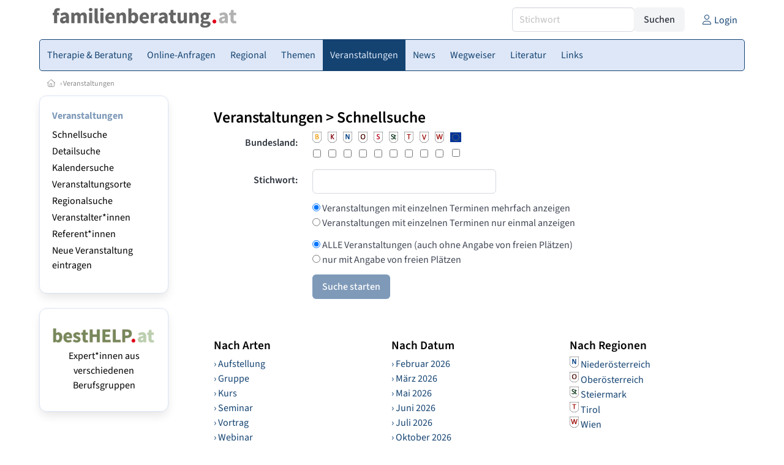

--- FILE ---
content_type: text/html
request_url: https://www.familienberatung.at/veranstaltungen
body_size: 8421
content:
<!DOCTYPE HTML>
<html data-theme="light">
<head>
<meta name="viewport" content="width=device-width, initial-scale=1">
<meta http-equiv="Content-Type" content="text/html; charset=iso-8859-1">
<title>familienberatung.at: Veranstaltungen</title>
<meta name="author" content="bestNET - www.bestNET.com">
<meta name="description" content="familienberatung.at: Veranstaltungen">
<meta name="keywords" content="Familienberatung, Österreich, Burgenland, Kärnten, Niederösterreich, Oberösterreich, Salzburg, Steiermark, Tirol, Vorarlberg, Wien">
<meta name="language" content="deutsch">
<meta name="distribution" content="global">
<meta name="robots" content="index, follow">
<meta name="publisher" content="bestNET.com">
<meta name="company" content="bestNET.com">
<meta name="page-topic" content="Dienstleistungen">
<meta name="reply-to" content="webmaster@bestNET.com">
<meta name="revisit-after" content="3 days">
<meta http-equiv="cache-control" content="public">
<link rel="icon" type="image/gif" href="/pix/favicons/favicon_009222.gif">
<link rel="shortcut icon" type="image/x-icon" href="/pix/favicons/favicon_009222.ico">
<link rel="stylesheet" type="text/css" href="/css/fonts.css" media="all">
<link rel="stylesheet" type="text/css" href="/css/bulma_1_04.min.css" media="all">
<link rel="stylesheet" type="text/css" href="/css/css_basics.css" media="all">
<link href="/css/fontawesome.min.css" rel="stylesheet">
<link href="/css/light.min.css" rel="stylesheet">
<link rel="stylesheet" type="text/css" href="/css/css_tooltip.css" media="all">

    <style>
        svg {
            fill: #f0f0f0;
            stroke: #939292;
            stroke-width: 1;
            filter: drop-shadow( 2px 3px 5px rgba(0,0,0,.7) );
        }             

        /*Hover über Karte bzw. über die Links*/
        .list-of-states a.on {
              background: #7F9AB9;
              color: white;
              font-weight: bold;
            }
        svg a.on path {
            fill: #7F9AB9;
        }

        /*Vertikale Zentrierung der äußeren Map-Icons*/
        .list-of-states img {
            vertical-align: sub;
        }

        /*Icons auf der Map.*/
        svg image {
            pointer-events:none;
        }
		a:link {color: #144372;}
a:visited {color: #144372;}
a:hover {color: #144372;text-decoration:underline;}
a:active {color: #144372;}
.tabs li.is-active a {color: #1f2229;}
h1, a.h1, h1.a {font-family:SourceSans3;font-weight:600!important;font-size:1.6rem;margin-bottom:0.4rem;color:#000000;}
h2 {font-family:SourceSans3;font-size:1.35rem;margin-bottom:0.4rem;color:#000000;font-weight:600!important}
h3 {font-family:SourceSans3;font-size:1.2rem;margin-bottom:0.4rem;color:#000000;font-weight:600!important}
h4 {font-family:SourceSans3;font-size:1.1rem;margin-bottom:0.4rem;color:#000000;font-weight:600!important}
.bullet_berufsgruppe {list-style-image: url('/pix/icons/icon_t021.gif');}
.navbar-item.has-dropdown.is-active .navbar-link,.navbar-item.has-dropdown:hover .navbar-link {background-color:#144372;}
.navbar-dropdown {background-color:#DEE7F7;}
.button.is-primary{background-color:#7F9AB9;border-color:transparent;color:#fff}.button.is-primary.is-hovered,.button.is-primary:hover{background-color:#144372;border-color:transparent;color:#fff}.button.is-primary.is-focused,.button.is-primary:focus{border-color:transparent;color:#fff}.button.is-primary.is-focused:not(:active),.button.is-primary:focus:not(:active){box-shadow:0 0 0 .125em rgba(0,209,178,.25)}.button.is-primary.is-active,.button.is-primary:active{background-color:#144372;border-color:transparent;color:#fff}.button.is-primary[disabled],fieldset[disabled] .button.is-primary{background-color:#7F9AB9;border-color:transparent;box-shadow:none}.button.is-primary.is-inverted{background-color:#fff;color:#7F9AB9}.button.is-primary.is-inverted:hover{background-color:#f2f2f2}.button.is-primary.is-inverted[disabled],fieldset[disabled] .button.is-primary.is-inverted{background-color:#fff;border-color:transparent;box-shadow:none;color:#7F9AB9}.button.is-primary.is-loading::after{border-color:transparent transparent #fff #fff!important}.button.is-primary.is-outlined{background-color:transparent;border-color:#7F9AB9;color:#7F9AB9}.button.is-primary.is-outlined:focus,.button.is-primary.is-outlined:hover{background-color:#7F9AB9;border-color:#7F9AB9;color:#fff}.button.is-primary.is-outlined.is-loading::after{border-color:transparent transparent #7F9AB9 #7F9AB9!important}.button.is-primary.is-outlined[disabled],fieldset[disabled] .button.is-primary.is-outlined{background-color:transparent;border-color:#7F9AB9;box-shadow:none;color:#7F9AB9}.button.is-primary.is-inverted.is-outlined{background-color:transparent;border-color:#fff;color:#fff}.button.is-primary.is-inverted.is-outlined:focus,.button.is-primary.is-inverted.is-outlined:hover{background-color:#fff;color:#7F9AB9}.button.is-primary.is-inverted.is-outlined[disabled],fieldset[disabled] .button.is-primary.is-inverted.is-outlined{background-color:transparent;border-color:#fff;box-shadow:none;color:#fff}
.submenu_header {color:#7F9AB9;border-bottom:0px;padding:0px 4px 4px 0px;margin-bottom:0px;font-weight:bold;}
.submenu_header a {color:#7F9AB9;}
.content blockquote {background-color:#FFFFFF;border-left:0px;padding:0px;}
@media screen and (max-width: 767px) {.box_standard {border-bottom:10px solid #DEE7F7;padding:15px;border-radius:0px;margin-bottom:10px;}}
@media screen and (min-width: 768px) {.box_standard {border:1px solid #DEE7F7;padding:15px;border-radius:7px;margin-bottom:20px;}}
@media screen and (max-width: 767px) {.box_prio1 {border:10px solid #7F9AB9;padding:15px;border-radius:0px;margin-bottom:10px;}}
@media screen and (min-width: 768px) {.box_prio1 {border:2px solid #7F9AB9;padding:15px;border-radius:7px;margin-bottom:20px;}}
@media screen and (max-width: 767px) {.non_bordered_box {border-bottom:10px solid #DEE7F7;padding:15px;border-radius:0px;margin-bottom:10px;}}
@media screen and (min-width: 768px) {.non_bordered_box {border:0px;padding:15px;border-radius:7px;margin-bottom:20px;}}
@media screen and (max-width: 767px) {.margin_box_cms {margin:10px 10px 0px 10px;}}
@media screen and (min-width: 768px) {.margin_box_cms {margin:10px 10px 20px 10px;}}
.box_prio2 {border:2px solid #AA0000;padding:15px;border-radius:7px;margin-bottom:20px;}
.box_form, .box_bg_light_ultra {border:0px solid #7F9AB9;background-color:#DDDDDD;padding:15px;border-radius:7px;margin-bottom:20px;}

    </style>
<script language="JavaScript" src="/javascript.js"></script>
<script type="text/javascript" src="/javascript/jquery-3.7.1.min.js"></script>
<script type="text/javascript" src="/javascript/jquery.qrcode.min.js"></script>
<script type="text/javascript" src="/javascript/javascript_druckansicht.js"></script>
</head>

<body style="margin:0px;padding:0px;background-color:#FFFFFF;">
<div class="container" style="background-color:#FFFFFF;margin:auto;">
<div style="background-color:#FFFFFF;">
<div class="columns is-vcentered p-0 m-0 is-hidden-touch">
<div class="column has-text-left" style="margin-left:10px;">
<div><a href="https://www.familienberatung.at"><img src="/pix/nav/familienberatung_logo_rgb600.png" style="width:300px;" border="0" title="familienberatung.at"></a></div>
</div>
<div class="column is-narrow">
<form method="GET" action="https://www.familienberatung.at/go.asp" name="form_textsuche_mini" id="form_search1" ><input type="hidden" name="bereich_id" value="9222">
<input type="hidden" name="subbereich_id" value="0">
<input type="hidden" name="sektion" value="textsuche">
<input type="hidden" name="aktion" value="search">
<div class="field has-addons">
  <div class="control">
    <input class="input" type="text" name="suchtext" placeholder="Stichwort" value="" id="suchtext_mini1" style="width:200px;">
  </div>
  <div class="control">
    <input type="submit" class="button is-light" value="Suchen">
  </div>
</div>
</form>
</div>
<div class="column is-narrow">
<a href="/members" class="darkgrey1" title="Login für Expert*innen"><span class="icon"><i class="fal fa-user"></i></span><span class="is-hidden-desktop-only is-hidden-touch">Login</span></a>
</div>
</div>
</div>
<section>
<nav class="navbar" role="navigation" aria-label="main navigation">
  <div class="navbar-brand">
<a class="navbar-item is-hidden-desktop" href="https://www.familienberatung.at"><img src="/pix/nav/logo_familienberatung300.png" border="0" title="familienberatung.at"></a>
<a href="/members" class="is-hidden-desktop darkgrey1" title="Login für Expert*innen"><span class="icon" style="padding:24px;"><i class="fal fa-user"></i></span><span class="is-hidden-desktop-only is-hidden-touch">Login</span></a>
    <a role="button" class="navbar-burger burger" aria-label="menu" aria-expanded="false" data-target="navbarMainMenu">
      <span aria-hidden="true"></span>
      <span aria-hidden="true"></span>
      <span aria-hidden="true"></span>
    </a>
  </div>

  <div id="navbarMainMenu" class="navbar-menu black1" style="background-color:#DEE7F7;border:1px solid #144372;border-radius:5px;color:#144372;">
    <div class="navbar-start">
<div class="navbar-item is-hidden-desktop">
<form method="GET" action="https://www.familienberatung.at/go.asp" name="form_textsuche_mini" id="form_search2" ><input type="hidden" name="bereich_id" value="9222">
<input type="hidden" name="subbereich_id" value="0">
<input type="hidden" name="sektion" value="textsuche">
<input type="hidden" name="aktion" value="search">
<div class="field has-addons">
  <div class="control">
    <input class="input" type="text" name="suchtext" placeholder="Stichwort" value="" id="suchtext_mini2" style="width:200px;">
  </div>
  <div class="control">
    <input type="submit" class="button is-light" value="Suchen">
  </div>
</div>
</form>
</div>
<div class="navbar-item has-dropdown is-hoverable is-arrowless">
<a href="https://www.familienberatung.at/expertinnen" class="navbar-link is-arrowless" style="background-color:#DEE7F7;color:#144372;border-radius:5px 0px 0px 5px;"><span class="is-hidden-touch is-hidden-fullhd">Therapie & Beratung</span><span class="is-hidden-desktop-only is-hidden-widescreen-only is-hidden-fullhd"><span class="has-text-weight-bold">Therapie & Beratung</span></span><span class="is-hidden-touch is-hidden-desktop-only is-hidden-widescreen-only">Therapie & Beratung</span></a>
<div class="navbar-dropdown">
<a href="https://www.familienberatung.at/psychotherapeutinnen" class="navbar-item" style="background-color:#DEE7F7;">Psychotherapeut*innen</a>
<a href="https://www.familienberatung.at/psychologinnen" class="navbar-item" style="background-color:#DEE7F7;">Psycholog*innen</a>
<a href="https://www.familienberatung.at/lebensberaterinnen" class="navbar-item" style="background-color:#DEE7F7;">Lebensberater*innen</a>
<a href="https://www.familienberatung.at/mediatorinnen" class="navbar-item" style="background-color:#DEE7F7;">Mediator*innen</a>
<a href="https://www.familienberatung.at/beratungsstellen" class="navbar-item" style="background-color:#DEE7F7;">Beratungsstellen</a>
<a href="https://www.familienberatung.at/kunsttherapeutinnen" class="navbar-item" style="background-color:#DEE7F7;">Kunstherapeut*innen</a>
<a href="https://www.familienberatung.at/musiktherapeutinnen" class="navbar-item" style="background-color:#DEE7F7;">Musiktherapeut*innen</a>
<a href="https://www.familienberatung.at/fremdsprachen" class="navbar-item" style="background-color:#DEE7F7;">Fremdsprachen</a>
<a href="https://www.familienberatung.at/rollstuhlgerecht" class="navbar-item" style="background-color:#DEE7F7;">Rollstuhlgerechte Praxen</a>
<a href="https://www.familienberatung.at/hausbesuche" class="navbar-item" style="background-color:#DEE7F7;">Hausbesuche</a>
</div></div><div class="navbar-item has-dropdown is-hoverable is-arrowless">
<a href="https://www.familienberatung.at/online-anfragen" class="navbar-link is-arrowless" style="background-color:#DEE7F7;color:#144372;"><span class="is-hidden-touch is-hidden-fullhd">Online-Anfragen</span><span class="is-hidden-desktop-only is-hidden-widescreen-only is-hidden-fullhd"><span class="has-text-weight-bold">Online-Anfragen</span></span><span class="is-hidden-touch is-hidden-desktop-only is-hidden-widescreen-only">Online-Anfragen</span></a>
<div class="navbar-dropdown">
<a href="https://www.familienberatung.at/online-anfragen-nutzungsbedingungen" class="navbar-item" style="background-color:#DEE7F7;">Nutzungsbedingungen</a>
<a href="https://www.familienberatung.at/neue-online-anfrage-eintragen" class="navbar-item" style="background-color:#DEE7F7;">Neue Anfrage eintragen</a>
<a href="https://www.familienberatung.at/online-anfrage-abrufen" class="navbar-item" style="background-color:#DEE7F7;">Antworten abrufen</a>
<a href="https://www.familienberatung.at/online-anfragen-faq" class="navbar-item" style="background-color:#DEE7F7;">FAQ / Hilfe</a>
</div></div><div class="navbar-item has-dropdown is-hoverable is-arrowless">
<a href="https://www.familienberatung.at/regional" class="navbar-link is-arrowless" style="background-color:#DEE7F7;color:#144372;"><span class="is-hidden-touch is-hidden-fullhd">Regional</span><span class="is-hidden-desktop-only is-hidden-widescreen-only is-hidden-fullhd"><span class="has-text-weight-bold">Regional</span></span><span class="is-hidden-touch is-hidden-desktop-only is-hidden-widescreen-only">Regional</span></a>
<div class="navbar-dropdown">
<a href="https://www.familienberatung.at/oesterreich" class="navbar-item" style="background-color:#DEE7F7;">Österreich</a>
<a href="https://www.familienberatung.at/burgenland" class="navbar-item" style="background-color:#DEE7F7;">Burgenland</a>
<a href="https://www.familienberatung.at/kaernten" class="navbar-item" style="background-color:#DEE7F7;">Kärnten</a>
<a href="https://www.familienberatung.at/niederoesterreich" class="navbar-item" style="background-color:#DEE7F7;">Niederösterreich</a>
<a href="https://www.familienberatung.at/oberoesterreich" class="navbar-item" style="background-color:#DEE7F7;">Oberösterreich</a>
<a href="https://www.familienberatung.at/salzburg" class="navbar-item" style="background-color:#DEE7F7;">Salzburg</a>
<a href="https://www.familienberatung.at/steiermark" class="navbar-item" style="background-color:#DEE7F7;">Steiermark</a>
<a href="https://www.familienberatung.at/tirol" class="navbar-item" style="background-color:#DEE7F7;">Tirol</a>
<a href="https://www.familienberatung.at/vorarlberg" class="navbar-item" style="background-color:#DEE7F7;">Vorarlberg</a>
<a href="https://www.familienberatung.at/wien" class="navbar-item" style="background-color:#DEE7F7;">Wien</a>
</div></div><a href="https://www.familienberatung.at/themen" class="navbar-item"  style="background-color:#DEE7F7;color:#144372;"><span class="is-hidden-touch is-hidden-fullhd">Themen</span><span class="is-hidden-desktop-only is-hidden-widescreen-only is-hidden-fullhd"><span class="has-text-weight-bold">Themen</span></span><span class="is-hidden-touch is-hidden-desktop-only is-hidden-widescreen-only">Themen</span></a>
<div class="navbar-item has-dropdown is-hoverable is-arrowless">
<a href="https://www.familienberatung.at/veranstaltungen" class="navbar-link is-arrowless" style="background-color:#144372;color:#DEE7F7;"><span class="is-hidden-touch is-hidden-fullhd">Veranstaltungen</span><span class="is-hidden-desktop-only is-hidden-widescreen-only is-hidden-fullhd"><span class="has-text-weight-bold">Veranstaltungen</span></span><span class="is-hidden-touch is-hidden-desktop-only is-hidden-widescreen-only">Veranstaltungen</span></a>
<div class="navbar-dropdown">
<a href="https://www.familienberatung.at/veranstaltungen-schnellsuche" class="navbar-item" style="background-color:#DEE7F7;">Schnellsuche</a>
<a href="https://www.familienberatung.at/veranstaltungen-detailsuche" class="navbar-item" style="background-color:#DEE7F7;">Detailsuche</a>
<a href="https://www.familienberatung.at/veranstaltungskalender" class="navbar-item" style="background-color:#DEE7F7;">Kalendersuche</a>
<a href="https://www.familienberatung.at/veranstaltungen-veranstaltungsorte" class="navbar-item" style="background-color:#DEE7F7;">Veranstaltungsorte</a>
<a href="https://www.familienberatung.at/veranstaltungen-regional/oesterreich" class="navbar-item" style="background-color:#DEE7F7;">Regionalsuche</a>
<a href="https://www.familienberatung.at/veranstaltungen-veranstalter" class="navbar-item" style="background-color:#DEE7F7;">Veranstalter*innen</a>
<a href="https://www.familienberatung.at/veranstaltungen-referentinnen" class="navbar-item" style="background-color:#DEE7F7;">Referent*innen</a>
<a href="https://www.familienberatung.at/neue-veranstaltung-eintragen" class="navbar-item" style="background-color:#DEE7F7;">Neue Veranstaltung eintragen</a>
</div></div><a href="https://www.familienberatung.at/news" class="navbar-item"  style="background-color:#DEE7F7;color:#144372;"><span class="is-hidden-touch is-hidden-fullhd">News</span><span class="is-hidden-desktop-only is-hidden-widescreen-only is-hidden-fullhd"><span class="has-text-weight-bold">News</span></span><span class="is-hidden-touch is-hidden-desktop-only is-hidden-widescreen-only">News</span></a>
<div class="navbar-item has-dropdown is-hoverable is-arrowless">
<a href="https://www.familienberatung.at/contents/14292/wegweiser-fuer-familienberatung-at" class="navbar-link is-arrowless" style="background-color:#DEE7F7;color:#144372;"><span class="is-hidden-touch is-hidden-fullhd">Wegweiser</span><span class="is-hidden-desktop-only is-hidden-widescreen-only is-hidden-fullhd"><span class="has-text-weight-bold">Wegweiser</span></span><span class="is-hidden-touch is-hidden-desktop-only is-hidden-widescreen-only">Wegweiser</span></a>
<div class="navbar-dropdown">
<a href="https://www.familienberatung.at/contents/14343/allgemeines" class="navbar-item" style="background-color:#DEE7F7;">Allgemeines</a>
<a href="https://www.familienberatung.at/contents/14293/beratungsstellen" class="navbar-item" style="background-color:#DEE7F7;">Beratungsstellen</a>
<a href="https://www.familienberatung.at/contents/14344/lebens-und-sozialberatung" class="navbar-item" style="background-color:#DEE7F7;">Lebens- und Sozialberatung</a>
<a href="https://www.familienberatung.at/contents/14289/psychologie" class="navbar-item" style="background-color:#DEE7F7;">Psychologie</a>
<a href="https://www.familienberatung.at/contents/14291/psychotherapie" class="navbar-item" style="background-color:#DEE7F7;">Psychotherapie</a>
<a href="https://www.familienberatung.at/contents/3636/wegweiser-mediation" class="navbar-item" style="background-color:#DEE7F7;">Mediation</a>
</div></div><div class="navbar-item has-dropdown is-hoverable is-arrowless">
<a href="https://www.familienberatung.at/fachliteratur" class="navbar-link is-arrowless" style="background-color:#DEE7F7;color:#144372;"><span class="is-hidden-touch is-hidden-fullhd">Literatur</span><span class="is-hidden-desktop-only is-hidden-widescreen-only is-hidden-fullhd"><span class="has-text-weight-bold">Literatur</span></span><span class="is-hidden-touch is-hidden-desktop-only is-hidden-widescreen-only">Literatur</span></a>
<div class="navbar-dropdown">
<a href="https://www.familienberatung.at/fachliteratur" class="navbar-item" style="background-color:#DEE7F7;">Fachliteratur</a>
<a href="https://www.familienberatung.at/lexikon" class="navbar-item" style="background-color:#DEE7F7;">Lexikon</a>
</div></div><div class="navbar-item has-dropdown is-hoverable is-arrowless">
<a href="https://www.familienberatung.at/links" class="navbar-link is-arrowless" style="background-color:#DEE7F7;color:#144372;"><span class="is-hidden-touch is-hidden-fullhd">Links</span><span class="is-hidden-desktop-only is-hidden-widescreen-only is-hidden-fullhd"><span class="has-text-weight-bold">Links</span></span><span class="is-hidden-touch is-hidden-desktop-only is-hidden-widescreen-only">Links</span></a>
<div class="navbar-dropdown">
<a href="https://www.familienberatung.at/linkempfehlungen-von-bestnet" class="navbar-item" style="background-color:#DEE7F7;">Nützliche Links</a>
<a href="https://www.familienberatung.at/links-zu-bestnet-expertinnen" class="navbar-item" style="background-color:#DEE7F7;">Links zu Homepages von bestNET.Kund*innen</a>
<a href="https://www.familienberatung.at/links-zu-bestnet-portalen" class="navbar-item" style="background-color:#DEE7F7;">Links zu bestNET.Portalen</a>
</div>
</div>
 </div>
 <div class="navbar-end">
   <div class="navbar-item">
   </div>
</div>
</div>
</nav>
<!-- navbar end -->
</section>
<div class="darkgrey1 is-size-7" style="padding:8px;"><a href="/"><span class="icon"><i class="fal fa-home"></i></span></a>  &rsaquo;  <a href="/veranstaltungen">Veranstaltungen</a> </div>
<div class="columns">
<div class="column is-clipped is-hidden-mobile is-size-7 is-size-6-widescreen is-one-fifth-tablet is-one-fifth-desktop is-one-fifth-widescreen is-one-quarter-fullhd" style="margin-left:0px;margin-right:30px;" id="portal_navigationsleiste">
<span onClick="document.getElementById('portal_navigationsleiste').classList.toggle('is-hidden-mobile');document.getElementById('button_suchmenue_einblenden').classList.toggle('is-hidden-mobile');document.getElementById('button_suchmenue_ausblenden').classList.toggle('is-hidden-mobile');" class="button is-hidden-tablet is-light is-pulled-right is-size-7" id="button_suchmenue_ausblenden"><span class="icon"><i class="fal fa-times"></i></span><span>Suchmenü ausblenden</span></span><div class="box_left box" style="border:1px solid #DEE7F7;">
<div>
<div class="submenu_header">
<span style="color:#144372;font-weight:bold;"><a href="/veranstaltungen">Veranstaltungen</a></span></div>
<div class="submenu_body">
<div style="text-align:left;">
<ul style="margin-top:3px;margin-bottom:3px;">
<li class="black1">
<a href="https://www.familienberatung.at/veranstaltungen-schnellsuche">Schnellsuche</a></li>
</ul>
<ul style="margin-top:3px;margin-bottom:3px;">
<li class="black1">
<a href="https://www.familienberatung.at/veranstaltungen-detailsuche">Detailsuche</a></li>
</ul>
<ul style="margin-top:3px;margin-bottom:3px;">
<li class="black1">
<a href="https://www.familienberatung.at/veranstaltungskalender">Kalendersuche</a></li>
</ul>
<ul style="margin-top:3px;margin-bottom:3px;">
<li class="black1">
<a href="https://www.familienberatung.at/veranstaltungen-veranstaltungsorte">Veranstaltungsorte</a></li>
</ul>
<ul style="margin-top:3px;margin-bottom:3px;">
<li class="black1">
<a href="https://www.familienberatung.at/veranstaltungen-regional/oesterreich">Regionalsuche</a></li>
</ul>
<ul style="margin-top:3px;margin-bottom:3px;">
<li class="black1">
<a href="https://www.familienberatung.at/veranstaltungen-veranstalter">Veranstalter*innen</a></li>
</ul>
<ul style="margin-top:3px;margin-bottom:3px;">
<li class="black1">
<a href="https://www.familienberatung.at/veranstaltungen-referentinnen">Referent*innen</a></li>
</ul>
<ul style="margin-top:3px;margin-bottom:3px;">
<li class="black1">
<a href="https://www.familienberatung.at/neue-veranstaltung-eintragen">Neue Veranstaltung eintragen</a></li>
</ul>
</div>
</div>
</div>
</div>
<br><div class="box_left box" style="border:1px solid #DEE7F7;">
<div style="background-color:#FFFFFF;width:100%;">
<div align="center" class="black1" style="padding-top:10px;padding-bottom:10px;">
	<a href="Https://www.besthelp.at" target="_blank"><img alt="" src="/pix/cms/000636.png" style="width: 173px; " /><br />
	Expert*innen aus verschiedenen Berufsgruppen</a></div></div>
</div>
<br><br>
</div>
<div class="column has-text-left">
<span onClick="document.getElementById('portal_navigationsleiste').classList.toggle('is-hidden-mobile');document.getElementById('button_suchmenue_einblenden').classList.toggle('is-hidden-mobile');" class="button is-hidden-tablet is-light is-pulled-right is-size-7" id="button_suchmenue_einblenden"><span class="icon"><i class="fal fa-plus-circle"></i></span><span>Suchmenü einblenden</span></span>
<div style="margin:20px;">
<h1>Veranstaltungen &gt; Schnellsuche</h1><form method="GET" action="https://www.familienberatung.at/go.asp"><input type="hidden" name="bereich_id" value="9222"><input type="hidden" name="subbereich_id" value="0"><input type="hidden" name="sektion" value="veranstaltungen"><input type="hidden" name="rkarte" value="schnellsuche"><input type="hidden" name="aktion" value="view"><input type="hidden" name="personen_id" value="0"><input type="hidden" name="einstieg_laufend" value="101"><div class="field is-horizontal">
  <div class="field-label is-normal">
    <label class="label">Bundesland:</label>
  </div>
  <div class="field-body">
    <div class="field">
      <div class="control">
<div style="float:left;margin-right:10px;text-align:center;">
<label for="bundesland_B"><img src="/pix/wappen/wappen_B_30x35.png" style="width:15px;" title="Burgenland"></label><br><input type="checkbox" name="bundesland" value="B" id="bundesland_B">
</div>
<div style="float:left;margin-right:10px;text-align:center;">
<label for="bundesland_K"><img src="/pix/wappen/wappen_K_30x35.png" style="width:15px;" title="Kärnten"></label><br><input type="checkbox" name="bundesland" value="K" id="bundesland_K">
</div>
<div style="float:left;margin-right:10px;text-align:center;">
<label for="bundesland_N"><img src="/pix/wappen/wappen_N_30x35.png" style="width:15px;" title="Niederösterreich"></label><br><input type="checkbox" name="bundesland" value="N" id="bundesland_N">
</div>
<div style="float:left;margin-right:10px;text-align:center;">
<label for="bundesland_O"><img src="/pix/wappen/wappen_O_30x35.png" style="width:15px;" title="Oberösterreich"></label><br><input type="checkbox" name="bundesland" value="O" id="bundesland_O">
</div>
<div style="float:left;margin-right:10px;text-align:center;">
<label for="bundesland_S"><img src="/pix/wappen/wappen_S_30x35.png" style="width:15px;" title="Salzburg"></label><br><input type="checkbox" name="bundesland" value="S" id="bundesland_S">
</div>
<div style="float:left;margin-right:10px;text-align:center;">
<label for="bundesland_ST"><img src="/pix/wappen/wappen_ST_30x35.png" style="width:15px;" title="Steiermark"></label><br><input type="checkbox" name="bundesland" value="ST" id="bundesland_ST">
</div>
<div style="float:left;margin-right:10px;text-align:center;">
<label for="bundesland_T"><img src="/pix/wappen/wappen_T_30x35.png" style="width:15px;" title="Tirol"></label><br><input type="checkbox" name="bundesland" value="T" id="bundesland_T">
</div>
<div style="float:left;margin-right:10px;text-align:center;">
<label for="bundesland_V"><img src="/pix/wappen/wappen_V_30x35.png" style="width:15px;" title="Vorarlberg"></label><br><input type="checkbox" name="bundesland" value="V" id="bundesland_V">
</div>
<div style="float:left;margin-right:10px;text-align:center;">
<label for="bundesland_W"><img src="/pix/wappen/wappen_W_30x35.png" style="width:15px;" title="Wien"></label><br><input type="checkbox" name="bundesland" value="W" id="bundesland_W">
</div>
<div style="float:left;margin-right:10px;text-align:center;">
<label for="bundesland_AL"><img src="/pix/wappen/wappen_eu_38x35.png" style="width:18px;" title="Ausland"></label><br><input type="checkbox" name="bundesland" value="AL" id="bundesland_AL">
</div>
<div style="clear:both;"></div>
      </div>
    </div>
  </div>
</div>
<div class="field is-horizontal">
  <div class="field-label is-normal">
    <label class="label">Stichwort:</label>
  </div>
  <div class="field-body">
    <div class="field">
      <div class="control">
<input type="text" name="stichwort" id="stichwort" size="20" class="input" style="width:300px;" autocomplete="off"><script type="text/javascript">
		
		var userAgentStr = navigator.userAgent;
		var browserStr = "unknown";
		if(userAgentStr.indexOf("MSIE") > 0) {
			//IE
			browserStr = "ie";
		} else if(userAgentStr.indexOf("Firefox") >= 0) {
			//Firefox
			browserStr = "firefox";
		} else if(userAgentStr.indexOf("Chrome") >= 0) {
			//Chrome
			browserStr = "chrome";
		} else if(userAgentStr.indexOf("Safari") >= 0) {
			//Safari
			browserStr = "safari";
		} else if(userAgentStr.indexOf("Opera") >= 0) {
			//Opera
			browserStr = "opera";
		}
		
		var intellisense = document.createElement("div");
		intellisense.id = "iw_stichwort";
		intellisense.style.position = "absolute";
		intellisense.style.display = "none";
		intellisense.style.zIndex = 999;
		intellisense.style.overflow = "hidden";
		
		var intelligent = document.getElementById("stichwort");
		
		intelligent.setAttribute("autocomplete", "off");
		
		var intelligentParent = intelligent.parentNode;
		intelligentParent.appendChild(intellisense);	
		
		//add "click"-event listener&handler to document node: close current intellisense window
		if(document.addEventListener) {
			document.addEventListener("click", function(ev) {
					CloseCurrentIntellisenseWindow();
					ev.cancelBubble = true;
				}, 
			false);
		} else { 
			document.attachEvent("onclick", function() {
					CloseCurrentIntellisenseWindow();
					ev = window.event;
					ev.cancelBubble = true;
				}
			);
		}
		
		
		//add "keyup"-event listener&handler to document node for <ESC>: close current intellisense window
		//(really necessary? leave it here for now)
		if(document.addEventListener) {
			document.addEventListener("keyup", function(ev) {			
					if(ev.which == 27) {
						if(openedIntellisense != null) {
							document.getElementById(openedIntellisense.id.substr(3)).focus();						
						}
						CloseCurrentIntellisenseWindow();
						ev.cancelBubble = true;
					}
				},
			false);
		} else {
			document.attachEvent("onkeyup", function(ev) {
					ev = window.event;
					if(ev.keyCode == 27) {
						if(openedIntellisense != null) {
							document.getElementById(openedIntellisense.id.substr(3)).focus();						
						}
						CloseCurrentIntellisenseWindow();
						ev.cancelBubble = true;
					}
				}
			);
		}
		
		
		//add "keyup"-event listener&handler to intelligent element: 
			//<DOWN> (40): focus intellisense window
			//<ESC> (27): close current intellisense window
			//else: show intellisense window
		if (intelligent.addEventListener) {
			intelligent.addEventListener("keyup", 
				function(ev) {
					if(ev.which == 40) {
						if(openedIntellisense != null) {
							ev.cancelBubble = true;
							document.getElementById("stichwort" + "_select").focus();
							document.getElementById("stichwort" + "_select").selectedIndex = 0;
						}
					} else if(ev.which == 27) {
						ev.cancelBubble = true;
						CloseCurrentIntellisenseWindow();
					} else if(ev.which == 9) {
						ev.cancelBubble = true;
						//document.getElementById("stichwort").blur();
					} else {					
						if (document.getElementById("stichwort").value.length >= 1) {
							OpenIntellisenseWindow(document.getElementById("stichwort"), document.getElementById("iw_stichwort"), 
													5, "Cache_Table_Veranstaltungen", "stichwort",
													"9222", "0", "0", "t02", "", "0", "0", "0", "0", 
													document.getElementById("stichwort").offsetWidth, 100);
						} else {
							CloseIntellisenseWindow(document.getElementById("iw_stichwort"), document.getElementById("stichwort"));
						}
					}				
				}, 
			false);						
		} else {
			intelligent.attachEvent("onkeyup", 
				function() {
					ev = window.event;
					if(ev.keyCode == 40) {
						if(openedIntellisense != null) {
							ev.cancelBubble = true;
							document.getElementById("stichwort" + "_select").focus();
							document.getElementById("stichwort" + "_select").selectedIndex = 0;
						}
					} else if(ev.keyCode == 27) {
						ev.cancelBubble = true;
						CloseCurrentIntellisenseWindow();
					} else if(ev.keyCode == 9) {
						ev.cancelBubble = true;
						//document.getElementById("stichwort").blur();
					} else {	
						if(document.getElementById("stichwort").value.length >= 1) {
							OpenIntellisenseWindow(document.getElementById("stichwort"), document.getElementById("iw_stichwort"), 
													5, "Cache_Table_Veranstaltungen", "stichwort", 
													"9222", "0", "0", "t02", "", "0", "0", "0", "0", 
													document.getElementById("stichwort").offsetWidth, 100);
						} else {
							CloseIntellisenseWindow(document.getElementById("iw_stichwort"));
						}
					}
				}
			);		
		} //if...else
		
		
		//add "keydown"-event listener&handler for <TAB>: close the current intellisense window
		if(intelligent.addEventListener) {
			intelligent.addEventListener("keydown", function(ev) {
					if(ev.which == 9) {
						ev.cancelBubble = true;
						CloseCurrentIntellisenseWindow();
					}
				},
				false
			);
		} else {
			intelligent.attachEvent("onkeydown", function() {
					ev = window.event;
					if(ev.keyCode == 9) {
						ev.cancelBubble = true;
						CloseCurrentIntellisenseWindow();
					}
				}
			);
		}
		
		
		//additional "keydown"-event listener&handler for IE: do not clear input field when <ESC> is pressed
		if(!intelligent.addEventListener) {
			intelligent.attachEvent("onkeydown", function() {
					ev = window.event;
					if(ev.keyCode == 27) {
						var curVal = document.getElementById("stichwort").value;
						document.getElementById("stichwort").value = curVal;
					}
				}
			)
		}
		
</script>      </div>
    </div>
  </div>
</div>
<div class="field is-horizontal">
  <div class="field-label is-normal">
    <label class="label"></label>
  </div>
  <div class="field-body">
    <div class="field">
      <div class="control">
<input type="radio" name="modus" value="multiple" id="modus_multiple" class="checkbox_radio_no_border" checked><label for="modus_multiple"> Veranstaltungen mit einzelnen Terminen mehrfach anzeigen</label><br><input type="radio" name="modus" value="single" id="modus_single" class="checkbox_radio_no_border"><label for="modus_single"> Veranstaltungen mit einzelnen Terminen nur einmal anzeigen</label><br>      </div>
    </div>
  </div>
</div>
<div class="field is-horizontal">
  <div class="field-label is-normal">
    <label class="label"></label>
  </div>
  <div class="field-body">
    <div class="field">
      <div class="control">
<input type="radio" name="freieplaetze" value="0" id="freieplaetze_0" class="checkbox_radio_no_border" checked><label for="freieplaetze_0"> ALLE Veranstaltungen (auch ohne Angabe von freien Plätzen)</label><br><input type="radio" name="freieplaetze" value="101" id="freieplaetze_101" class="checkbox_radio_no_border"><label for="freieplaetze_101"> nur mit Angabe von freien Plätzen</label><br>      </div>
    </div>
  </div>
</div>
<div class="field is-horizontal">
  <div class="field-label is-normal">
    <label class="label"></label>
  </div>
  <div class="field-body">
    <div class="field">
      <div class="control">
<input type="submit" name="" value="Suche starten" class="button  is-primary">      </div>
    </div>
  </div>
</div>
</form></div>
<br>
<div style="margin:20px;">
<div class="columns">
<div class="column">
<h3>Nach Arten</h3>
<a href="/veranstaltungen/arten/aufstellung/veranstaltungen-zum-thema-familienberatung-vom-typ-aufstellung">&rsaquo; Aufstellung</a><br>
<a href="/veranstaltungen/arten/gruppe/veranstaltungen-zum-thema-familienberatung-vom-typ-gruppe">&rsaquo; Gruppe</a><br>
<a href="/veranstaltungen/arten/kurs/veranstaltungen-zum-thema-familienberatung-vom-typ-kurs">&rsaquo; Kurs</a><br>
<a href="/veranstaltungen/arten/seminar/veranstaltungen-zum-thema-familienberatung-vom-typ-seminar">&rsaquo; Seminar</a><br>
<a href="/veranstaltungen/arten/vortrag/veranstaltungen-zum-thema-familienberatung-vom-typ-vortrag">&rsaquo; Vortrag</a><br>
<a href="/veranstaltungen/arten/webinar/veranstaltungen-zum-thema-familienberatung-vom-typ-webinar">&rsaquo; Webinar</a><br>
</div>
<div class="column">
<h3>Nach Datum</h3>
<a href="/veranstaltungen/termine/2026/2/veranstaltungen-zum-thema-familienberatung-im-februar-2026">&rsaquo; Februar 2026</a><br><a href="/veranstaltungen/termine/2026/3/veranstaltungen-zum-thema-familienberatung-im-maerz-2026">&rsaquo; März 2026</a><br><a href="/veranstaltungen/termine/2026/5/veranstaltungen-zum-thema-familienberatung-im-mai-2026">&rsaquo; Mai 2026</a><br><a href="/veranstaltungen/termine/2026/6/veranstaltungen-zum-thema-familienberatung-im-juni-2026">&rsaquo; Juni 2026</a><br><a href="/veranstaltungen/termine/2026/7/veranstaltungen-zum-thema-familienberatung-im-juli-2026">&rsaquo; Juli 2026</a><br><a href="/veranstaltungen/termine/2026/10/veranstaltungen-zum-thema-familienberatung-im-oktober-2026">&rsaquo; Oktober 2026</a><br><a href="/veranstaltungen/termine/2026/11/veranstaltungen-zum-thema-familienberatung-im-november-2026">&rsaquo; November 2026</a><br><a href="/veranstaltungen/termine/2026/12/veranstaltungen-zum-thema-familienberatung-im-dezember-2026">&rsaquo; Dezember 2026</a><br><a href="/veranstaltungen/datum_auf_anfrage">&rsaquo; auf Anfrage</a><br></div>
<div class="column">
<h3>Nach Regionen</h3>
<a href="/veranstaltungen/regionen/40/N/veranstaltungen-zum-thema-familienberatung-im-bundesland-niederoesterreich"><img src="/pix/wappen/wappen_N_30x35.png" border="0" style="width:15px;">&nbsp;<a href="/veranstaltungen/regionen/40/N/veranstaltungen-zum-thema-familienberatung-im-bundesland-niederoesterreich">Niederösterreich</a><br>
<a href="/veranstaltungen/regionen/40/O/veranstaltungen-zum-thema-familienberatung-im-bundesland-oberoesterreich"><img src="/pix/wappen/wappen_O_30x35.png" border="0" style="width:15px;">&nbsp;<a href="/veranstaltungen/regionen/40/O/veranstaltungen-zum-thema-familienberatung-im-bundesland-oberoesterreich">Oberösterreich</a><br>
<a href="/veranstaltungen/regionen/40/ST/veranstaltungen-zum-thema-familienberatung-im-bundesland-steiermark"><img src="/pix/wappen/wappen_ST_30x35.png" border="0" style="width:15px;">&nbsp;<a href="/veranstaltungen/regionen/40/ST/veranstaltungen-zum-thema-familienberatung-im-bundesland-steiermark">Steiermark</a><br>
<a href="/veranstaltungen/regionen/40/T/veranstaltungen-zum-thema-familienberatung-im-bundesland-tirol"><img src="/pix/wappen/wappen_T_30x35.png" border="0" style="width:15px;">&nbsp;<a href="/veranstaltungen/regionen/40/T/veranstaltungen-zum-thema-familienberatung-im-bundesland-tirol">Tirol</a><br>
<a href="/veranstaltungen/regionen/40/W/veranstaltungen-zum-thema-familienberatung-im-bundesland-wien"><img src="/pix/wappen/wappen_W_30x35.png" border="0" style="width:15px;">&nbsp;<a href="/veranstaltungen/regionen/40/W/veranstaltungen-zum-thema-familienberatung-im-bundesland-wien">Wien</a><br>
<br>
<a href="/veranstaltungen/regionen/40/veranstaltungen-in-oesterreich"><img src="/pix/fahnen/40.png" style="width:20px;" border="0" class="bordergrey">&nbsp;Österreich</a><br>
</div>
</div>
</div>
<br>
<div class="columns">
<div class="column">
<div class="card">
<header class="card-header">
<p class="card-header-title darkgrey1 is-centered has-text-weight-normal is-uppercase">
<a href="https://www.familienberatung.at/go.asp?sektion=veranstaltungen&rkarte=schnellsuche&auto_id=10652&aktion=view&bereich_id=9222&subbereich_id=0">Aufstellung</a><br></p>
</header>
<div class="card-content">
<div class="content" style="height:120px;max-height:120px;min-height:120px;overflow:hidden;position:relative;">
<div class="">auf Anfrage&nbsp;<span class="button is-success is-outlined is-size-7">Freie Plätze</span></div>Familien- und Systemaufstellungen<div class="is-size-7">Eine Möglichkeit innere Bilder und Strukturen der Lebens- und Beziehungssituation zu veranschaulichen.</div><span class="card_content_fading_area"></span></div>
</div>
<footer class="card-footer">
<span class="card-footer-item">
<a href="https://www.familienberatung.at/go.asp?sektion=veranstaltungen&rkarte=schnellsuche&auto_id=10652&aktion=view&bereich_id=9222&subbereich_id=0" class="darkgrey1">&nbsp;Tarrenz</a>
</span>
</footer>
</div>
</div>
</div>
</div>
</div>
</div>
<div style="margin-top:14px;">
<div style="border-top:1px dotted #C0C0C0;opacity:0.8;"></div>
<div style="background-color:#FAFAFA;padding:10px;">
<div class="container is-size-7">
<div style="padding-left:auto;padding-right:auto;margin-left:auto;margin-right:auto;text-align:center;">
<div class="columns is-mobile is-multiline black1 is-centered">
<div class="column is-narrow">
<a href="/members">ServiceCenter.Login</a></div>
<div class="column is-narrow">
<a href="/neuregistrierung">Registrierung</a></div>
<div class="column is-narrow">
<a href="/sitemap">Sitemap</a></div>
<div class="column is-narrow">
<a href="/contents/13531/bestnet-konzept">Über&nbsp;uns</a></div>
<div class="column is-narrow">
<a href="/contents/13471/kontakt">Kontakt</a></div>
</div>
</div>
</div>
</div>
</div>
<div style="border-top:1px dotted #C0C0C0;opacity:0.8;"></div>
<div style="background-color:#FAFAFA;padding:10px;">
<div class="container is-size-7">
<div class="is-hidden-touch" style="padding-left:0px;padding-right:0px;">
<div class="columns is-mobile is-multiline black1 is-centered" style="opacity:0.7;">
<div class="column is-narrow"><a href="/oesterreich"><img src="/pix/fahnen/40.png" alt="Österreich" title="Österreich" style="width:20px;padding-right:2px;">Österreich</a></div><div class="column is-narrow"><a href="/burgenland">Burgenland</a></div><div class="column is-narrow"><a href="/kaernten">Kärnten</a></div><div class="column is-narrow"><a href="/niederoesterreich">Niederösterreich</a></div><div class="column is-narrow"><a href="/oberoesterreich">Oberösterreich</a></div><div class="column is-narrow"><a href="/salzburg">Salzburg</a></div><div class="column is-narrow"><a href="/steiermark">Steiermark</a></div><div class="column is-narrow"><a href="/tirol">Tirol</a></div><div class="column is-narrow"><a href="/vorarlberg">Vorarlberg</a></div><div class="column is-narrow"><a href="/wien">Wien</a></div></div>
</div>
<div class="is-hidden-desktop" style="padding-left:0px;padding-right:0px;">
<div class="columns is-mobile is-multiline black1 is-centered" style="opacity:0.7;">
<div class="column is-narrow p-1"><a href="/oesterreich"><img src="/pix/fahnen/40.png" alt="Österreich" title="Österreich" style="width:20px;padding-right:2px;">Österreich</a></div><div class="column is-narrow p-1"><a href="/burgenland">Burgenland</a></div><div class="column is-narrow p-1"><a href="/kaernten">Kärnten</a></div><div class="column is-narrow p-1"><a href="/niederoesterreich">Niederösterreich</a></div><div class="column is-narrow p-1"><a href="/oberoesterreich">Oberösterreich</a></div><div class="column is-narrow p-1"><a href="/salzburg">Salzburg</a></div><div class="column is-narrow p-1"><a href="/steiermark">Steiermark</a></div><div class="column is-narrow p-1"><a href="/tirol">Tirol</a></div><div class="column is-narrow p-1"><a href="/vorarlberg">Vorarlberg</a></div><div class="column is-narrow p-1"><a href="/wien">Wien</a></div></div>
</div>
<div style="padding-left:0px;padding-right:0px;padding-top:20px;padding-bottom:40px;opacity:0.7;">
<div class="is-hidden-mobile is-size-6 is-size-7 black1" style="text-align:left;color:#CCCCCC;line-height:150%;column-count: 4;-webkit-column-count: 4;-moz-column-count: 4;opacity:0.7;">
<div class="black1 has-text-weight-semibold">bestNET.Portale</div>
<a href="https://www.aufstellerInnen.at">aufstellerInnen.at</a><br><a href="https://www.berater.at">berater.at</a><br><a href="https://www.beratungsstellen.at">beratungsstellen.at</a><br><a href="https://www.bestHELP.at">bestHELP.at</a><br><a href="https://www.bestMED.at">bestMED.at</a><br><a href="https://www.coaching.cc">coaching.cc</a><br><a href="https://www.eheberatung.at">eheberatung.at</a><br><a href="https://www.elternberatung.at">elternberatung.at</a><br><a href="https://www.ergotherapeuten.at">ergotherapeuten.at</a><br><a href="https://www.fachspezifikum.at">fachspezifikum.at</a><br><a href="https://www.familienberatung.at">familienberatung.at</a><br><a href="https://www.frauenberatung.net">frauenberatung.net</a><br><a href="https://www.gemeinden.at">gemeinden.at</a><br><a href="https://www.jugendberatung.at">jugendberatung.at</a><br><a href="https://www.kindertherapie.at">kindertherapie.at</a><br><a href="https://www.kunsttherapie.at">kunsttherapie.at</a><br><a href="https://www.lebensberatung.at">lebensberatung.at</a><br><a href="https://www.lehrtherapie.at">lehrtherapie.at</a><br><a href="https://www.logopaeden.at">logopaeden.at</a><br><a href="https://www.maennerberatung.net">maennerberatung.net</a><br><a href="https://www.mediation.at">mediation.at</a><br><a href="https://www.musiktherapie.at">musiktherapie.at</a><br><a href="https://www.osteopathinnen.at">osteopathinnen.at</a><br><a href="https://www.paedagogik.at">paedagogik.at</a><br><a href="https://www.pflege.at">pflege.at</a><br><a href="https://www.physiotherapie.at">physiotherapie.at</a><br><a href="https://www.propaedeutikum.at">propaedeutikum.at</a><br><a href="https://www.psychologen.at">psychologen.at</a><br><a href="https://www.psychotherapeuten.at">psychotherapeuten.at</a><br><a href="https://www.psymed.at">psymed.at</a><br><a href="https://www.PsyOnline.at">PsyOnline.at</a><br><a href="https://www.referentInnen.at">referentInnen.at</a><br><a href="https://www.selbsterfahrung.at">selbsterfahrung.at</a><br><a href="https://www.selbsthilfe.at">selbsthilfe.at</a><br><a href="https://www.soziales.at">soziales.at</a><br><a href="https://www.supervision.at">supervision.at</a><br><a href="https://www.therapeuten.at">therapeuten.at</a><br><a href="https://www.training.at">training.at</a><br><a href="https://www.unternehmensberater.at">unternehmensberater.at</a><br></div>
<div class="is-hidden-tablet columns is-mobile is-multiline is-size-6 black1 is-size-7" style="opacity:0.8;padding:20px;">
<div class="column is-half p-1"><a href="https://www.aufstellerInnen.at">aufstellerInnen.at</a></div><div class="column is-half p-1"><a href="https://www.berater.at">berater.at</a></div><div class="column is-half p-1"><a href="https://www.beratungsstellen.at">beratungsstellen.at</a></div><div class="column is-half p-1"><a href="https://www.bestHELP.at">bestHELP.at</a></div><div class="column is-half p-1"><a href="https://www.bestMED.at">bestMED.at</a></div><div class="column is-half p-1"><a href="https://www.coaching.cc">coaching.cc</a></div><div class="column is-half p-1"><a href="https://www.eheberatung.at">eheberatung.at</a></div><div class="column is-half p-1"><a href="https://www.elternberatung.at">elternberatung.at</a></div><div class="column is-half p-1"><a href="https://www.ergotherapeuten.at">ergotherapeuten.at</a></div><div class="column is-half p-1"><a href="https://www.fachspezifikum.at">fachspezifikum.at</a></div><div class="column is-half p-1"><a href="https://www.familienberatung.at">familienberatung.at</a></div><div class="column is-half p-1"><a href="https://www.frauenberatung.net">frauenberatung.net</a></div><div class="column is-half p-1"><a href="https://www.gemeinden.at">gemeinden.at</a></div><div class="column is-half p-1"><a href="https://www.jugendberatung.at">jugendberatung.at</a></div><div class="column is-half p-1"><a href="https://www.kindertherapie.at">kindertherapie.at</a></div><div class="column is-half p-1"><a href="https://www.kunsttherapie.at">kunsttherapie.at</a></div><div class="column is-half p-1"><a href="https://www.lebensberatung.at">lebensberatung.at</a></div><div class="column is-half p-1"><a href="https://www.lehrtherapie.at">lehrtherapie.at</a></div><div class="column is-half p-1"><a href="https://www.logopaeden.at">logopaeden.at</a></div><div class="column is-half p-1"><a href="https://www.maennerberatung.net">maennerberatung.net</a></div><div class="column is-half p-1"><a href="https://www.mediation.at">mediation.at</a></div><div class="column is-half p-1"><a href="https://www.musiktherapie.at">musiktherapie.at</a></div><div class="column is-half p-1"><a href="https://www.osteopathinnen.at">osteopathinnen.at</a></div><div class="column is-half p-1"><a href="https://www.paedagogik.at">paedagogik.at</a></div><div class="column is-half p-1"><a href="https://www.pflege.at">pflege.at</a></div><div class="column is-half p-1"><a href="https://www.physiotherapie.at">physiotherapie.at</a></div><div class="column is-half p-1"><a href="https://www.propaedeutikum.at">propaedeutikum.at</a></div><div class="column is-half p-1"><a href="https://www.psychologen.at">psychologen.at</a></div><div class="column is-half p-1"><a href="https://www.psychotherapeuten.at">psychotherapeuten.at</a></div><div class="column is-half p-1"><a href="https://www.psymed.at">psymed.at</a></div><div class="column is-half p-1"><a href="https://www.PsyOnline.at">PsyOnline.at</a></div><div class="column is-half p-1"><a href="https://www.referentInnen.at">referentInnen.at</a></div><div class="column is-half p-1"><a href="https://www.selbsterfahrung.at">selbsterfahrung.at</a></div><div class="column is-half p-1"><a href="https://www.selbsthilfe.at">selbsthilfe.at</a></div><div class="column is-half p-1"><a href="https://www.soziales.at">soziales.at</a></div><div class="column is-half p-1"><a href="https://www.supervision.at">supervision.at</a></div><div class="column is-half p-1"><a href="https://www.therapeuten.at">therapeuten.at</a></div><div class="column is-half p-1"><a href="https://www.training.at">training.at</a></div><div class="column is-half p-1"><a href="https://www.unternehmensberater.at">unternehmensberater.at</a></div></div>
</div>
<div class="columns is-mobile is-multiline black1" style="border-top:1px dotted #C0C0C0;opacity:0.8;">
<div class="column is-narrow"><a href="https://www.bestnet.com"><img src="/pix/nav/logo_bestnet300_transparent.png" style="width:100px;padding:2px;"></a></div>
<div class="column is-narrow"><a href="/datenschutz" class="is-size-7 darkgrey1">Datenschutz-Erklärung</a></div>
<div class="column is-narrow"><a href="/impressum" class="is-size-7 darkgrey1">Impressum</a></div>
<div class="column has-text-right"><a href="https://www.t3consult.com" target="_blank" class="is-size-7">powered by  T3consult</a></div></div>
</div>
</div>
</div>
</body>
</html>
